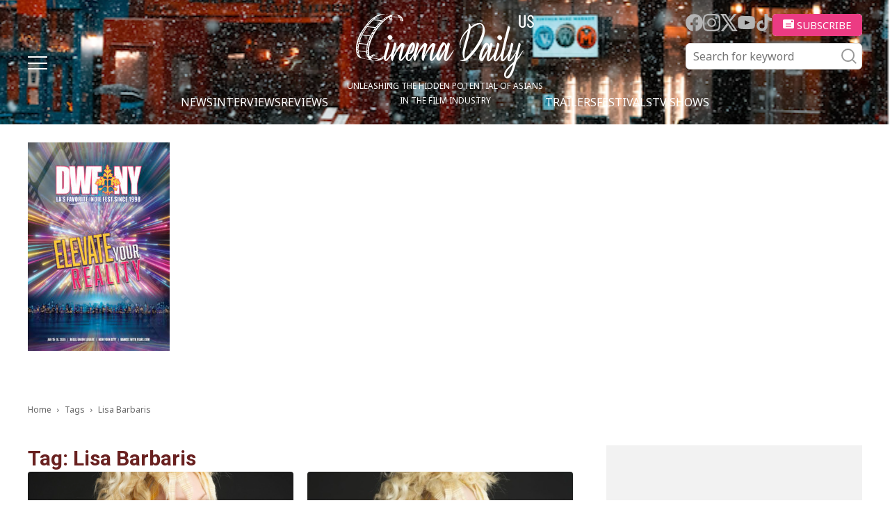

--- FILE ---
content_type: text/html; charset=utf-8
request_url: https://www.google.com/recaptcha/api2/aframe
body_size: 265
content:
<!DOCTYPE HTML><html><head><meta http-equiv="content-type" content="text/html; charset=UTF-8"></head><body><script nonce="o4Wsw5KUsHm-dpuCqNG0vw">/** Anti-fraud and anti-abuse applications only. See google.com/recaptcha */ try{var clients={'sodar':'https://pagead2.googlesyndication.com/pagead/sodar?'};window.addEventListener("message",function(a){try{if(a.source===window.parent){var b=JSON.parse(a.data);var c=clients[b['id']];if(c){var d=document.createElement('img');d.src=c+b['params']+'&rc='+(localStorage.getItem("rc::a")?sessionStorage.getItem("rc::b"):"");window.document.body.appendChild(d);sessionStorage.setItem("rc::e",parseInt(sessionStorage.getItem("rc::e")||0)+1);localStorage.setItem("rc::h",'1768933153155');}}}catch(b){}});window.parent.postMessage("_grecaptcha_ready", "*");}catch(b){}</script></body></html>

--- FILE ---
content_type: image/svg+xml
request_url: https://cinemadailyus.com/wp-content/themes/cinemadailyus/assets/img/ico_sns_youtube.svg
body_size: 271
content:
<svg xmlns="http://www.w3.org/2000/svg" width="25" height="19.25" viewBox="0 0 25 19.25">
  <path id="youtube" d="M12.5,2.3C.215,2.3,0,3.392,0,11.925S.215,21.55,12.5,21.55,25,20.458,25,11.925,24.785,2.3,12.5,2.3m4.006,10.043-5.613,2.62a.581.581,0,0,1-.894-.57V9.458a.582.582,0,0,1,.894-.57l5.613,2.62c.491.23.491.605,0,.835" transform="translate(0 -2.3)" fill="#b5b5b5"/>
</svg>
